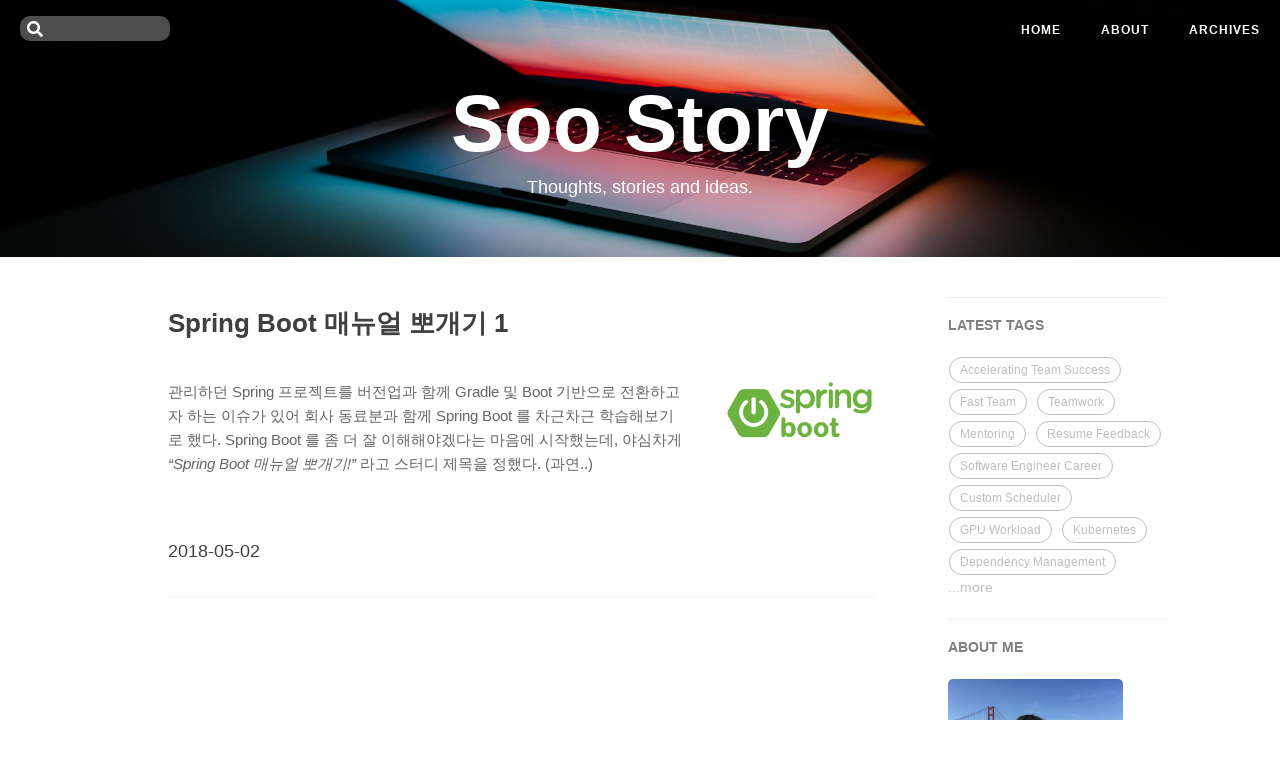

--- FILE ---
content_type: text/html; charset=utf-8
request_url: https://findstar.pe.kr/tags/study/
body_size: 3574
content:
<!DOCTYPE html>
<html lang="ko-kr">
<head>
<meta charset="utf-8">
<meta http-equiv="X-UA-Compatible" content="IE=edge">
<meta name="viewport" content="width=device-width, initial-scale=1">

<meta name="title" content="" />


<meta name="description" content="Software Developer, I love code.">

<meta name="keyword"  content="blog | developer | personal">

<meta property="og:site_name" content="Soo Story">
<meta property="og:type" content="article">

<meta property="og:image" content="https://findstar.pe.kr/images/bg.jpg">


<meta property="og:title" content="Study" />


<meta property="og:description" content="Software Developer, I love code." />


<meta property="twitter:image" content="https://findstar.pe.kr/images/bg.jpg" />


<meta property="twitter:title" content="Study" />


<meta property="twitter:description" content="Software Developer, I love code." />


<meta property="twitter:card" content="summary" />


<meta property="article:title" content="Study" />



<link rel="shortcut icon" href="/favicon.ico">
<link rel="apple-touch-icon-precomposed" sizes="57x57" href="/images/favicon/apple-touch-icon-57x57.png" />
<link rel="apple-touch-icon-precomposed" sizes="114x114" href="/images/favicon/apple-touch-icon-114x114.png" />
<link rel="apple-touch-icon-precomposed" sizes="72x72" href="/images/favicon/apple-touch-icon-72x72.png" />
<link rel="apple-touch-icon-precomposed" sizes="144x144" href="/images/favicon/apple-touch-icon-144x144.png" />
<link rel="apple-touch-icon-precomposed" sizes="60x60" href="/images/favicon/apple-touch-icon-60x60.png" />
<link rel="apple-touch-icon-precomposed" sizes="120x120" href="/images/favicon/apple-touch-icon-120x120.png" />
<link rel="apple-touch-icon-precomposed" sizes="76x76" href="/images/favicon/apple-touch-icon-76x76.png" />
<link rel="apple-touch-icon-precomposed" sizes="152x152" href="/images/favicon/apple-touch-icon-152x152.png" />
<link rel="icon" type="image/png" href="/images/favicon/favicon-196x196.png" sizes="196x196" />
<link rel="icon" type="image/png" href="/images/favicon/favicon-96x96.png" sizes="96x96" />
<link rel="icon" type="image/png" href="/images/favicon/favicon-32x32.png" sizes="32x32" />
<link rel="icon" type="image/png" href="/images/favicon/favicon-16x16.png" sizes="16x16" />
<link rel="icon" type="image/png" href="/images/favicon/favicon-128.png" sizes="128x128" />
<meta name="application-name" content="Soo Story"/>
<meta name="msapplication-TileColor" content="#FFFFFF" />
<meta name="msapplication-TileImage" content="mstile-144x144.png" />
<meta name="msapplication-square70x70logo" content="mstile-70x70.png" />
<meta name="msapplication-square150x150logo" content="mstile-150x150.png" />
<meta name="msapplication-wide310x150logo" content="mstile-310x150.png" />
<meta name="msapplication-square310x310logo" content="mstile-310x310.png" />



<script async src="https://www.googletagmanager.com/gtag/js?id=G-8TNG4GD4NJ"></script>
<script>
    window.dataLayer = window.dataLayer || [];
    function gtag(){dataLayer.push(arguments);}
    gtag('js', new Date());

    gtag('config', 'G-8TNG4GD4NJ');
</script>

<script async src="https://pagead2.googlesyndication.com/pagead/js/adsbygoogle.js?client=ca-pub-7713670776638472"
        crossorigin="anonymous"></script>
<link rel="shortcut icon" href="/img/favicon.ico">
<title>Study - Soo Story</title>
<link rel="canonical" href="/tags/study/">
<link rel="stylesheet" href="/css/iDisqus.min.css"/>

<link rel="stylesheet" href="/css/bootstrap.min.css">

<link rel="stylesheet" href="/css/hux-blog.min.css">

<link rel="stylesheet" href="/css/zanshang.css">

<link href="//cdnjs.cloudflare.com/ajax/libs/font-awesome/5.15.1/css/all.min.css" rel="stylesheet" type="text/css">

<link rel="stylesheet" href="https://findstar.pe.kr/css/findstar-custom.css?version=20210816">

<script src="/js/jquery.min.js"></script>

<script src="/js/bootstrap.min.js"></script>

<script src="/js/hux-blog.min.js"></script>



</head>


<nav class="navbar navbar-default navbar-custom navbar-fixed-top">
    <div class="container-fluid">
        
        <div class="navbar-header page-scroll">
            <button type="button" class="navbar-toggle">
                <span class="sr-only">Toggle navigation</span>
                <span class="icon-bar"></span>
                <span class="icon-bar"></span>
                <span class="icon-bar"></span>
            </button>
            <div id="search">
                <form method="get" action="/search">
                <fieldset >
                    <div class="field">
                        <label><span class="hide">검색</span>
                            <i class="fa fa-search"></i>
                            <input type="text" id="searchtext" class="input_text" name="q" value="" size="15" >
                        </label>
                    </div>
                </fieldset>
                </form>
            </div>
        </div>
        
        
        <div id="huxblog_navbar">
            <div class="navbar-collapse">
                <ul class="nav navbar-nav navbar-right">
                    <li>
                        <a href="/">Home</a>
                    </li>
                    
                        
                    
                    
		    
                        <li><a href="/about/">ABOUT</a></li>
                    
                        <li><a href="/tags/">ARCHIVES</a></li>
                    

                </ul>
            </div>
        </div>
        
    </div>
    
</nav>
<script>
    
    
    
    var $body   = document.body;
    var $toggle = document.querySelector('.navbar-toggle');
    var $navbar = document.querySelector('#huxblog_navbar');
    var $collapse = document.querySelector('.navbar-collapse');
    var $search = document.querySelector('#searchtext');

    $toggle.addEventListener('click', handleMagic)
    function handleMagic(e){
        if ($navbar.className.indexOf('in') > 0) {
        
            $navbar.className = " ";
            
            setTimeout(function(){
                
                if($navbar.className.indexOf('in') < 0) {
                    $collapse.style.height = "0px"
                }
            },400)
        }else{
        
            $collapse.style.height = "auto"
            $navbar.className += " in";
        }
    }
</script>



<header class="intro-header" style="background-image: url('/images/bg.jpg')">
    <div class="container">
        <div class="row">
            <div class="col-lg-8 col-lg-offset-2 col-md-10 col-md-offset-1 ">
                <div class="site-heading">
                    <a href="/">
                        <h1>Soo Story </h1>
		                <span class="subheading">Thoughts, stories and ideas.</span>
                    </a>
                </div>
            </div>
        </div>
    </div>
</header>




<div class="container">
    <div class="row">
        
        
   	    <div class="
            col-lg-8 col-lg-offset-1
            col-md-8 col-md-offset-1
            col-sm-12
            col-xs-12
            post-container
        ">
            

<div class="post-preview">
    <a href="https://findstar.pe.kr/2018/05/02/start-spring-boot-1/">
        <h2 class="post-title">
            Spring Boot 매뉴얼 뽀개기 1
        </h2>
        
        <figure class="post-list-thumb">
            <img src="/images/posts/spring-boot-490x257.png" alt="" >
        </figure>
        

        <span class="post-list-summary">
            <p><p>관리하던 Spring 프로젝트를 버전업과 함께 Gradle 및 Boot 기반으로 전환하고자 하는 이슈가 있어 회사 동료분과 함께 Spring Boot 를 차근차근 학습해보기로 했다.
Spring Boot 를 좀 더 잘 이해해야겠다는 마음에 시작했는데, 야심차게 <em>&ldquo;Spring Boot 매뉴얼 뽀개기!&rdquo;</em> 라고 스터디 제목을 정했다. (과연..)</p></p>
        </span>
        <p class="post-meta">
        2018-05-02
        
        
        </p>
    </a>
</div>
<hr>


            



       	</div>
        

<div class="
    col-lg-3 col-lg-offset-0
    col-md-3 col-md-offset-0
    col-sm-12
    col-xs-12
    sidebar-container
">
    
    
<section>
    <hr class="hidden-sm hidden-xs">
    <h5>LATEST TAGS</h5>
    <div class="tags">
        
        
            
            <a href="https://findstar.pe.kr/tags/accelerating-team-success/">Accelerating Team Success</a>
            
            <a href="https://findstar.pe.kr/tags/fast-team/">Fast Team</a>
            
            <a href="https://findstar.pe.kr/tags/teamwork/">Teamwork</a>
            
            <a href="https://findstar.pe.kr/tags/mentoring/">Mentoring</a>
            
            <a href="https://findstar.pe.kr/tags/resume-feedback/">Resume Feedback</a>
            
            <a href="https://findstar.pe.kr/tags/software-engineer-career/">Software Engineer Career</a>
            
            <a href="https://findstar.pe.kr/tags/custom-scheduler/">Custom Scheduler</a>
            
            <a href="https://findstar.pe.kr/tags/gpu-workload/">GPU Workload</a>
            
            <a href="https://findstar.pe.kr/tags/kubernetes/">Kubernetes</a>
            
            <a href="https://findstar.pe.kr/tags/dependency-management/">Dependency Management</a>
            
        

    </div>
    <a href="/tags">...more</a>
</section>


    
    
    <section class="visible-md visible-lg">
        <hr><h5><a href="/about">ABOUT ME</a></h5>
        <div class="short-about">
            
            <a href="/about">
            <img src="/images/profile.jpg" alt="avatar" style="cursor: pointer" />
            </a>
            
            
            <p>Software Developer, I love code.</p>
            
            
            <ul class="list-inline">
                
                <li>
                    <a href='/tags/study/index.xml' rel="alternate" type="application/rss+xml" title="Soo Story" >
                    <span class="fa-stack fa-lg">
                           <i class="fas fa-circle fa-stack-2x"></i>
                           <i class="fas fa-rss fa-stack-1x fa-inverse"></i>
                       </span>
                    </a>
                </li>
                
                
                <li>
                    <a href="https://twitter.com/findstar">
                       <span class="fa-stack fa-lg">
                           <i class="fas fa-circle fa-stack-2x"></i>
                           <i class="fab fa-twitter fa-stack-1x fa-inverse"></i>
                       </span>
                    </a>
                </li>
                
                
                
                
                <li>
                    <a target="_blank" href="https://facebook.com/findstar">
                       <span class="fa-stack fa-lg">
                           <i class="fas fa-circle fa-stack-2x"></i>
                           <i class="fab fa-facebook fa-stack-1x fa-inverse"></i>
                       </span>
                    </a>
                </li>
                
                
                
                <li>
                    <a target="_blank" href="https://github.com/findstar">
                       <span class="fa-stack fa-lg">
                           <i class="fas fa-circle fa-stack-2x"></i>
                           <i class="fab fa-github fa-stack-1x fa-inverse"></i>
                       </span>
                    </a>
                </li>
                
                
                
                
                
                
                
                
                
                
                
                
            </ul>
        </div>
    </section>
    
    
    

    
    
</div>

	</div>
</div>





<footer>
    <div class="container">
        <div class="row">
            <div class="col-lg-8 col-lg-offset-2 col-md-10 col-md-offset-1">
                <ul class="list-inline text-center">
                   
                   <li>
                       <a href='/tags/study/index.xml' rel="alternate" type="application/rss+xml" title="Soo Story" >
                           <span class="fa-stack fa-lg">
                               <i class="fas fa-circle fa-stack-2x"></i>
                               <i class="fas fa-rss fa-stack-1x fa-inverse"></i>
                           </span>
                       </a>
                   </li>
                   
                    

                    
                    <li>
                        <a href="https://twitter.com/findstar">
                            <span class="fa-stack fa-lg">
                                <i class="fas fa-circle fa-stack-2x"></i>
                                <i class="fab fa-twitter fa-stack-1x fa-inverse"></i>
                            </span>
                        </a>
                    </li>
                    
                    
                    

                    
                    <li>
                        <a target="_blank" href="https://facebook.com/findstar">
                            <span class="fa-stack fa-lg">
                                <i class="fas fa-circle fa-stack-2x"></i>
                                <i class="fab fa-facebook fa-stack-1x fa-inverse"></i>
                            </span>
                        </a>
                    </li>
		    

		    
                    
                    
                    <li>
                        <a target="_blank" href="https://github.com/findstar">
                            <span class="fa-stack fa-lg">
                                <i class="fas fa-circle fa-stack-2x"></i>
                                <i class="fab fa-github fa-stack-1x fa-inverse"></i>
                            </span>
                        </a>
                    </li>
		    
                    
                    
                    
                    
                    
                    
                    
                    
            
            
            
                </ul>
		<p class="copyright text-muted">
                    Soo Story &copy; 2025
                    <br>
                    <a href="https://themes.gohugo.io/hugo-theme-cleanwhite">CleanWhite Hugo Theme</a> by <a href="https://zhaohuabing.com">Huabing</a> |
                    <iframe
                        style="margin-left: 2px; margin-bottom:-5px;"
                        frameborder="0" scrolling="0" width="100px" height="20px"
                        src="https://ghbtns.com/github-btn.html?user=zhaohuabing&repo=hugo-theme-cleanwhite&type=star&count=true" >
                    </iframe>
                </p>
            </div>
        </div>
    </div>
</footer>




<script>
    function async(u, c) {
      var d = document, t = 'script',
          o = d.createElement(t),
          s = d.getElementsByTagName(t)[0];
      o.src = u;
      if (c) { o.addEventListener('load', function (e) { c(null, e); }, false); }
      s.parentNode.insertBefore(o, s);
    }
</script>

<script>
    
    if($('#tag_cloud').length !== 0){
        async("/js/jquery.tagcloud.js",function(){
            $.fn.tagcloud.defaults = {
                
                color: {start: '#bbbbee', end: '#0085a1'},
            };
            $('#tag_cloud a').tagcloud();
        })
    }
</script>


<script>
    async("https://cdnjs.cloudflare.com/ajax/libs/fastclick/1.0.6/fastclick.js", function(){
        var $nav = document.querySelector("nav");
        if($nav) FastClick.attach($nav);
    })
</script>

</body>
</html>


--- FILE ---
content_type: text/html; charset=utf-8
request_url: https://www.google.com/recaptcha/api2/aframe
body_size: 259
content:
<!DOCTYPE HTML><html><head><meta http-equiv="content-type" content="text/html; charset=UTF-8"></head><body><script nonce="hYjKw3F1SKt0CW4OR8sDIA">/** Anti-fraud and anti-abuse applications only. See google.com/recaptcha */ try{var clients={'sodar':'https://pagead2.googlesyndication.com/pagead/sodar?'};window.addEventListener("message",function(a){try{if(a.source===window.parent){var b=JSON.parse(a.data);var c=clients[b['id']];if(c){var d=document.createElement('img');d.src=c+b['params']+'&rc='+(localStorage.getItem("rc::a")?sessionStorage.getItem("rc::b"):"");window.document.body.appendChild(d);sessionStorage.setItem("rc::e",parseInt(sessionStorage.getItem("rc::e")||0)+1);localStorage.setItem("rc::h",'1768735718011');}}}catch(b){}});window.parent.postMessage("_grecaptcha_ready", "*");}catch(b){}</script></body></html>

--- FILE ---
content_type: text/css; charset=utf-8
request_url: https://findstar.pe.kr/css/iDisqus.min.css
body_size: 3236
content:
.comment{position:relative;font:14px/1.6 Helvetica Neue,Helvetica,Arial,\\5FAE\8F6F\96C5\9ED1,Microsoft YaHei,sans-serif;color:#2a2e2e;margin:5px auto;word-wrap:break-word;padding:0;box-sizing:border-box}.comment#disqus_thread{display:none}.comment a{text-decoration:none}.comment .icon{max-width:20px}.comment *{margin:0;padding:0;box-sizing:border-box}.comment b,.comment strong{font-weight:700;color:#000}.comment :focus{outline:none}.comment abbr[title]{text-decoration:none}.comment .hide,.comment .loading-bg{display:none}.comment.loading{display:block}.comment.loading>*{display:none}.comment.loading .loading-container{margin:20px auto 40px;color:#9d9ea1;text-align:center;display:block;position:relative;height:100px;line-height:40px;width:250px}.comment.loading .loading-container .loading-bg{display:block;-webkit-transform:rotate(-135deg);transform:rotate(-135deg);margin:0 auto}.comment.loading .loading-container:after,.comment.loading .loading-container:before{display:block;position:absolute}.comment.loading .loading-container:before{content:attr(data-tip);top:64px;left:0;width:100%;height:30px;line-height:30px}.comment.loading .loading-container:after{content:"";box-sizing:border-box;width:26px;height:26px;top:20px;left:115px;border-width:3px;border-style:solid;border-color:#9d9ea1 transparent;border-radius:13px;-webkit-transform-origin:50% 50% 0;transform-origin:50% 50% 0;-webkit-animation:disqus-loader-spinner-animation .7s infinite linear;animation:disqus-loader-spinner-animation .7s infinite linear}.comment-box{display:flex;margin:20px 0}.comment-header{height:36px;line-height:36px;font-weight:700;font-size:15px;display:flex;justify-content:space-between;border-bottom:2px solid #e7e9ee}.comment-header .comment-header-item{color:#656c7a;display:inline-block;border-bottom:2px solid #656c7a;margin-bottom:-2px;padding:0 7px}.comment-header .comment-header-item#comment-link{border-bottom-color:transparent!important}.comment-header .comment-show{position:relative;color:#2a2e2e;cursor:pointer;display:none}.comment-header .comment-header-count,.comment-header .comment-show{width:120px;text-align:center;transition:all .2s ease-in-out;text-transform:capitalize}.comment-header .comment-header-count{display:inline-block}.comment-header .comment-header-count:after{content:" ";display:block;height:2px;position:absolute;bottom:-2px;left:0;right:0;background:#2e9fff}.comment-form{display:flex;flex-direction:column;flex:1}.placeholder{color:#7f919e;line-height:30px;font-size:12px;position:absolute;top:7px;left:10px;right:9px;white-space:nowrap;text-overflow:ellipsis;cursor:text;overflow:hidden}.comment-form-wrapper{display:flex;flex-direction:column;border:2px solid #dbdfe4;border-radius:4px;width:100%}.comment-actions{background:#f6f8f9;border-radius:0 0 2px 2px;display:flex;justify-content:space-between;height:0;transition:opacity .2s linear;opacity:0;filter:alpha(opacity=0);visibility:hidden}.comment-actions .comment-actions-group{display:flex;position:relative}.comment-actions .comment-actions-input{display:none}.comment-actions .comment-actions-input[type=checkbox]:checked+.comment-actions-label .icon{fill:#1d2f3a}.comment-actions .comment-actions-label{display:inline-block;width:34px;height:34px;cursor:pointer}.comment-actions .comment-actions-label .icon{height:18px;margin:8px;display:inline-block;color:#737474;cursor:pointer;fill:#c2c6cc;transition:all .2s}.comment-actions .comment-actions-label:hover .icon{fill:#1d2f3a!important}.comment-actions .exit{display:none}.comment-actions .emojione-list{cursor:default;position:absolute;opacity:0;filter:alpha(opacity=0);visibility:hidden;list-style:none;width:125px;background-color:#fff;padding:5px 0 0 5px;border-radius:2px;border:2px solid #c2c6cc;bottom:100%;left:-2px;margin-left:0;display:flex;flex-wrap:wrap}.comment-actions .emojione-item{position:relative;height:24px;width:24px;margin:0 5px 5px 0}.comment-actions .emojione-item:before{content:"";display:inline-block;position:absolute;left:0;top:0;bottom:0;right:0;z-index:4}.comment-actions .emojione-item-image{height:24px;width:24px;margin:0}.comment-actions .comment-actions-input[type=checkbox]:checked+.emojione:before{position:fixed;top:0;left:0;width:100%;height:100%;content:"";display:block;cursor:default}.comment-actions .comment-actions-input[type=checkbox]:checked+.emojione .emojione-list{opacity:1;filter:alpha(opacity=100);visibility:visible!important}.expanded .comment-image{display:flex}.expanded .comment-image .comment-image-progress{position:relative;height:80px;width:0;background:url("https://a.disquscdn.com/next/embed/assets/img/loader.5cc23909da9c4a9874500d7a85c4125f.gif") 50% no-repeat;margin:0 5px;overflow:hidden}.expanded .comment-image .comment-image-progress:before{position:absolute;content:"";display:block;top:55px;bottom:20px;left:0;right:0;height:5px;width:100%;background-color:#dbdfe4}.expanded .comment-image .comment-image-progress .comment-image-loaded{position:absolute;background-color:#7f919e;top:55px;left:0;right:0;bottom:20px;height:5px;width:0}.expanded .comment-image .comment-image-list{list-style:none;display:flex}.expanded .comment-image .comment-image-item{height:80px;margin-left:5px;position:relative;border-radius:3px;overflow:hidden}.expanded .comment-image .comment-image-item:before{overflow:hidden;line-height:0;height:0;transition:all .3s;content:"\70B9\51FB\79FB\9664";display:block;text-align:center;position:absolute;bottom:0;left:0;right:0;width:100%;font-size:12px;background-color:rgba(0,0,0,.5);line-height:25px;color:#fff}.expanded .comment-image .comment-image-item:hover:before{height:25px}.expanded .comment-image .comment-image-item .comment-image-object{height:100%;border-radius:3px;overflow:hidden}.expanded .comment-image .comment-image-item.loading .comment-image-object{width:20px;margin:0 30px}.expanded .comment-image .comment-image-item.loading:before{display:none}.comment-form-wrapper.editing+.comment-form-user{opacity:1;height:auto;margin-top:10px}.comment-form-wrapper.editing .comment-form-textarea{font:14px/16px Helvetica Neue,Helvetica,Arial,\\5FAE\8F6F\96C5\9ED1,Microsoft YaHei;height:74px}.comment-form-wrapper.editing .comment-image{transition:padding-bottom .15s ease-in-out;background-color:rgba(16,48,68,.03)}.comment-form-wrapper.editing .comment-actions{transition:all .2s ease-in-out;border-top:2px solid #dbdfe4;opacity:1;height:36px;filter:alpha(opacity=100);visibility:visible!important}.comment-form-wrapper.editing .comment-actions-form{transition:all .3s .5s;margin:87px -2px -2px}.comment-form-wrapper.editing .comment-form-submit{opacity:1}.comment-form-wrapper.focus{border:2px solid #c2c6cc}.comment-form-wrapper.focus .comment-actions{border-top:2px solid #c2c6cc}.comment-form-wrapper.focus .comment-actions .comment-actions-label .icon{fill:#656c7a}.comment-form-wrapper.focus.expanded .comment-image{border-top:2px solid #c2c6cc}.comment-form-wrapper.expanded .comment-image{border-top:2px solid #dbdfe4;padding:10px 0 8px}.comment-form-wrapper.logged-in .comment-form-submit{border-radius:0 0 4px;transition:none;opacity:1}.comment-form-wrapper.logged-in .comment-actions-form{margin:0;transition:all .5s}.comment-form-wrapper.logged-in+.comment-form-user{height:0;opacity:0;margin-top:-40px}.comment-form-wrapper.logged-in .exit{display:block}.comment-form-wrapper .comment-form-textarea{width:100%;display:block;border:none;overflow:auto;color:#2a2e2e;cursor:text;resize:none;height:44px;font:18px/30px Helvetica Neue,Helvetica,Arial,\\5FAE\8F6F\96C5\9ED1,Microsoft YaHei;padding:7px;transition:all .2s ease-in-out}.comment-form-wrapper .comment-form-textarea::-webkit-input-placeholder{color:#7f919e}.comment-form-wrapper .comment-form-textarea::-moz-placeholder{color:#7f919e}.comment-form-wrapper .comment-form-alert:not(:empty){background-color:#f05f70;padding:10px;line-height:20px;font-size:13px;font-weight:700;color:#fff;margin:0 -2px;border-top:2px solid #dbdfe4}.comment-actions-form{display:flex}.comment-actions-form .comment-form-cancel{line-height:36px;padding:0 15px;font-size:12px}.comment-actions-form .comment-form-submit{z-index:1;border:none;opacity:0;margin:-2px;white-space:nowrap;border-radius:4px;height:38px;width:80px;display:inline-block;background-color:rgba(29,47,58,.6);cursor:pointer;line-height:38px}.comment-actions-form .comment-form-submit .icon{margin:9px;fill:#fff;cursor:pointer;width:20px;height:20px}.comment-actions-form .comment-form-submit:hover{background-color:rgba(29,47,58,.75)}.comment-form-user{display:flex;opacity:0;transition:all .5s .2s;height:0;margin:-40px -5px 40px;overflow:hidden;line-height:32px}.comment-form-user .comment-form-guest{display:flex;flex-wrap:wrap;flex:1}.comment-form-user .comment-form-auth{height:32px}.comment-form-user .comment-form-login{background-color:transparent;border:none;height:32px;width:32px;margin:0 0 0 5px;cursor:pointer}.comment-thread-form{text-align:center;color:#656c7a;line-height:32px}.comment-thread-form .comment-form-submit{background-color:rgba(29,47,58,.6);border:none;white-space:nowrap;border-radius:4px;height:38px;width:120px;display:inline-block;cursor:pointer;line-height:38px;margin:10px 0;color:#fff;font-size:15px}.comment-thread-form .comment-form-submit:hover{background-color:rgba(29,47,58,.75)}.comment-form-item{display:flex;margin:10px 0}.comment-form-item .comment-form-label{display:block;height:32px;line-height:32px;font-size:14px;color:#656c7a;width:100px;text-align:right;font-weight:700}.comment-form-item .comment-form-textarea{background-color:#fff;border:2px solid #dbdfe4;transition:all .2s linear;padding:2px 10px;border-radius:4px;font-size:14px;height:64px;margin:0 5px;width:30px;line-height:20px;flex:auto}.comment-form-item .comment-form-textarea:focus{border:2px solid #c2c6cc}.comment-form-input{background-color:#fff;border:2px solid #dbdfe4;transition:all .2s linear;padding:0 7px;border-radius:4px;font-size:14px;height:32px;margin:0 5px;width:30px;line-height:32px;flex:auto}.comment-form-input::-webkit-input-placeholder{color:#7f919e}.comment-form-input::-moz-placeholder{color:#7f919e}.comment-form-input:focus{border:2px solid #c2c6cc}.comment-form-input[disabled]{color:#656c7a}.comment-list{font-size:14px}.comment-list:empty:after{content:"\6765\505A\7B2C\4E00\4E2A\7559\8A00\7684\4EBA\5427\FF01";display:block;opacity:.6;line-height:80px;text-align:center}.comment-list p{margin:0}.comment-list a{text-decoration:none;color:#288ce4}.comment-list a[href="javascript:void(0);"]{color:#000;cursor:default}.comment-list pre{overflow:hidden;margin:0 0 15px;border-left:4px solid #7f919e;padding:0 0 0 12px}.comment-list code,.comment-list pre{font-size:12px;font-family:monaco,menlo,monospace;line-height:20px}.comment-list code{padding:0 .3em;display:inline-block;vertical-align:top;margin:2px}.comment-list #comment-preview{opacity:.6}.comment-list .comment-item{padding-top:6px}.comment-list .comment-item-body{display:flex}.comment-list .comment-item-footer,.comment-list .comment-item-header{font-size:13px;line-height:1.2;color:#c2c6cc}.comment-list .comment-item-footer .comment-item-bullet,.comment-list .comment-item-header .comment-item-bullet{padding:0 2px}.comment-list .comment-item-header .comment-item-pname{color:#656c7a}.comment-list .comment-item-header .comment-item-pname .icon{width:12px;height:12px;margin:1px 2px;vertical-align:top;fill:#656c7a}.comment-list .comment-item-header .comment-item-pname:hover{color:#2a2e2e}.comment-list .comment-item-header .comment-item-pname:hover .icon{fill:#656c7a}.comment-list .comment-item-header .comment-item-badge{color:#fff;background:#7f919e;padding:1px 3px;margin:0 2px;font-size:10px;line-height:1.1;font-weight:700;border-radius:3px;display:inline-block}.comment-list .comment-item-header .comment-item-time{font-size:12px;color:#7f919e;word-spacing:-2px;font-weight:400}.comment-list .comment-item-header .comment-item-name{color:#0095dd;font-weight:700}.comment-list .comment-item-header .comment-item-name[href^=javascript]{cursor:text;color:#000}.comment-list .comment-item-footer{padding:5px 0}.comment-list .comment-item-footer .comment-item-delete,.comment-list .comment-item-footer .comment-item-edit,.comment-list .comment-item-footer .comment-item-reply{color:#656c7a;font-weight:500}.comment-list .comment-item-footer .comment-item-delete:hover,.comment-list .comment-item-footer .comment-item-edit:hover,.comment-list .comment-item-footer .comment-item-reply:hover{color:#2a2e2e}.comment-list .comment-item-footer .comment-item-cancel{color:#0095dd;font-weight:700}.comment-list .comment-item-images{display:flex;flex-wrap:wrap}.comment-list .comment-item-images .comment-item-image{height:100px;width:100px;background-size:cover;background-position:50%;background-repeat:no-repeat;margin:0 5px 5px 0}.comment-list .comment-item.transparent{opacity:.4}.comment-list .comment-item-content{padding-top:5px;line-height:24px;font-size:14px}.comment-list .comment-item-content a[data-dsq-mention]:before{content:"@"}.comment-list .comment-item-content .comment-item-content{min-height:20px}.comment-list .comment-item-content img.emojione{vertical-align:top;width:24px;height:24px;margin:0 3px}.comment-list .comment-item-body+.comment-box .comment-avatar,.comment-list .comment-item-body+.comment-box .comment-avatar-image,.comment-list .comment-item-children .comment-box .comment-avatar,.comment-list .comment-item-children .comment-box .comment-avatar-image,.comment-list .comment-item-children .comment-item-avatar,.comment-list .comment-item-children .comment-item-avatar img{width:36px;height:36px;margin-right:6px}.comment-list .comment-form-textarea{height:32px;padding:5px;line-height:22px;font-size:15px}.comment-list .comment-item-main{flex:1}.comment-list .comment-item-main:empty{padding-bottom:5px}.comment-list .comment-item-main:empty:after{content:attr(data-message);line-height:36px;color:#7f919e}.comment-list .comment-box{margin:0}.comment-list .comment-item-body+.comment-box{padding-left:60px;margin-top:6px;margin-bottom:20px}.comment-list .comment-item-children{padding-left:60px}.comment-list .comment-item-children .comment-item-body+.comment-box,.comment-list .comment-item-children .comment-item-children{padding-left:42px}.comment-list .comment-item-children .comment-item-body+.comment-box .comment-item-children .comment-box,.comment-list .comment-item-children .comment-item-body+.comment-box .comment-item-children .comment-item-children,.comment-list .comment-item-children .comment-item-children .comment-item-children .comment-box,.comment-list .comment-item-children .comment-item-children .comment-item-children .comment-item-children{padding-left:0}.comment-loadmore{font-weight:500;display:block;text-align:center;padding:11px 14px;background-color:rgba(29,47,58,.6);color:#fff!important;line-height:1.1;border-radius:3px;transition:background .2s;text-shadow:none}.comment-loadmore:hover{background-color:rgba(29,47,58,.7)}.comment-loadmore.loading{background-color:#edeff2;color:#444!important;cursor:wait}.comment-form-error{position:absolute;background-color:#fff;font-size:14px;padding:10px;line-height:20px;border-radius:3px;box-shadow:0 0 5px 1px rgba(0,0,0,.3);margin-top:40px;margin-left:2px;z-index:10}.comment-form-error:before{width:10px;height:10px;-webkit-transform:rotate(45deg);transform:rotate(45deg);box-shadow:0 0 5px 1px rgba(0,0,0,.3);top:-4px;left:15px}.comment-form-error:after,.comment-form-error:before{content:"";display:block;position:absolute;background-color:#fff}.comment-form-error:after{width:20px;height:12px;top:0;left:10px}.comment-item-children,.comment-list{text-align:left;list-style:none;margin-left:0;line-height:20px}.comment-avatar,.comment-item-avatar{display:block;width:48px;height:48px;margin-right:12px}.comment-avatar img,.comment-item-avatar img{border-radius:3px;width:48px;height:48px}.mention-user{background-color:#fff;border-radius:2px;box-shadow:1px 1px 2px 1px rgba(29,47,58,.2);position:absolute;overflow:hidden}.mention-user .mention-user-list{list-style:none}.mention-user .mention-user-item{height:30px;padding:3px;line-height:24px;font-size:12px;display:flex;cursor:default}.mention-user .mention-user-item.active{background-color:#2e9fff;color:#fff}.mention-user .mention-user-item.active .mention-user-name{color:#fff}.mention-user .mention-user-avatar{width:24px;height:24px;border-radius:3px;display:block}.mention-user .mention-user-username{font-weight:600;padding-left:4px}.mention-user .mention-user-name{color:#656c7a;padding-left:4px}@-webkit-keyframes disqus-loader-spinner-animation{0%{-webkit-transform:rotate(0);transform:rotate(0)}to{-webkit-transform:rotate(1turn);transform:rotate(1turn)}}@keyframes disqus-loader-spinner-animation{0%{-webkit-transform:rotate(0);transform:rotate(0)}to{-webkit-transform:rotate(1turn);transform:rotate(1turn)}}@media screen and (max-width:450px){.comment-item .comment-item-children .comment-box,.comment-item .comment-item-children .comment-item-children{padding-left:0!important}.comment-item .at,.comment-item .comment-avatar,.comment-item .comment-item-children .comment-item-avatar{display:none}.comment-form-user{line-height:42px}.comment-form-user .comment-form-auth{margin:5px}.comment-form-user .comment-form-input{margin:5px;width:100%}.comment-form-wrapper.editing .comment-actions-form{margin:180px 0 0}.comment-form-wrapper.logged-in .comment-actions-form{margin:0}}

/*# sourceMappingURL=iDisqus.min.css.map*/


--- FILE ---
content_type: text/css; charset=utf-8
request_url: https://findstar.pe.kr/css/findstar-custom.css?version=20210816
body_size: 952
content:
body {
    font-family: -apple-system, BlinkMacSystemFont, "Helvetica Neue", "Apple SD Gothic Neo", "Malgun Gothic", "맑은 고딕", 나눔고딕, "Nanum Gothic", "Noto Sans KR", "Noto Sans CJK KR", arial, 돋움, Dotum, Tahoma, Geneva, sans-serif;
    -webkit-font-smoothing: antialiased;
}
.site-heading a {
    color:white;
    text-decoration: none;
}
.about img { width:50%}
/**
모바일에서는 포스트 썸네일을 글 목록에서 노출하지 않음
 */
@media only screen and (max-width: 600px) {
    .post-preview figure.post-list-thumb {
        display:none;
    }
}

@media only screen and (min-width: 768px) {
    .intro-header .site-heading, .intro-header .post-heading, .intro-header .page-heading {
        padding: 80px 0 60px;
    }
}

@media only screen and (min-width: 1200px) {
    figure.large-width {
        max-width: 800px;
        margin:auto;
    }
}

@media only screen and (min-width: 600px) {
    figure.middle-width {
        max-width: 600px;
        margin:auto;
    }
}

@media only screen and (min-width: 600px) {
    figure.small-width {
        max-width: 500px;
        margin:auto;
    }
}


.post-preview figure.post-list-thumb {
    float: right;
    overflow: hidden;
    max-width: 148px;
    margin-left: 40px;
}

/*.post-preview figure.post-list-thumb img{*/
/*    margin : 0 auto;*/
/*}*/

.intro-header .post-heading h1 {
    word-break: keep-all;
}

.post-preview span.post-list-summary {
    display: block;
    -webkit-line-clamp: 3;
    -webkit-box-orient: vertical;
    overflow: hidden;
    font-size: 0.9375em;
    line-height: 1.6;
    color: #666;
}

.post-preview>.post-meta {margin-top:5px;}

.post-list-summary h1{font-size:18px}

.toc {
    margin: 0 2px 40px;
    border: 1px solid #eee;
    background: #eee;
    border-radius: 8px;
    padding: .4em;
}

.toc .details {
    display: inline;
    font-weight: 500;
}

.toc summary:focus {
    outline: 0;
}

.toc details[open] summary {
    cursor: zoom-out;
}

.toc details summary {
    cursor: zoom-in;
    margin-inline-start: 20px;
}

.toc details[open] summary {
    cursor: zoom-out;
}

.toc details summary {
    cursor: zoom-in;
    margin-inline-start: 20px;
}

.toc .details {
    display: inline;
    font-weight: bold;
}

.toc a { color:#404040;}

.toc details ul {
    margin-bottom:0;
}

.hide {
    border: 0;
    text-shadow: none;
    color: transparent;
    background-color: transparent;
}

.field {
    clear: both;
    padding-bottom: 1em;
}

#search {
    position: absolute;
    top: 15px;
    left: 20px;
}
#search i {
    color: #fff;
    font-size: 16px;
    vertical-align: middle;
    position: absolute;
    top: 6px;
    left: 7px;
}
#search input {
    padding: 0 5px 0 28px;
    border: 0;
    font-size: 15px;
    width: 150px;
    background-color: rgba(255, 255, 255, .3);
    color: #fff;
    border-radius: 10px;
    -moz-border-radius: 10px;
    -webkit-border-radius: 10px;
}

.fuse-search-box {
    max-width: 100%;
    margin-bottom: 15px;
}

[class^=fuse-], [class^=fuse-]>*, [class^=fuse-]>::after, [class^=fuse-]>::before {
    -webkit-box-sizing: border-box;
    box-sizing: border-box;
}
.fuse-search-box {
    display: inline-block;
    position: relative;
    height: 46px;
    white-space: nowrap;
    font-size: 14px;
}
.fuse-search-box {
    position: relative;
    max-width: 100%;
    width: 100%;
}

.fuse-search-box--input {
    padding-left: 24px;
    height: 100%;
    width: 100%;
}

.fuse-search-box--loading-indicator-wrapper, .fuse-search-box--magnifier {
    fill: #bfc7d8;
    left: 12px;
    top: calc(50% - 18px/2);
}
.fuse-search-box--loading-indicator-wrapper, .fuse-search-box--magnifier, .fuse-search-box--reset {
    background: 0 0;
    position: absolute;
    -webkit-user-select: none;
    -moz-user-select: none;
    -ms-user-select: none;
    user-select: none;
}
.fuse-search-box--magnifier {
    top: 13px;
    left: 7px;
}

.fuse-search-box--loading-indicator-wrapper svg, .fuse-search-box--magnifier svg {
    height: 18px;
    width: 18px;
    vertical-align: middle;
}
.fuse-search-box--magnifier svg {
    display: block;
}

.search_tags {
    padding-left:5px;
}

.post-container img {margin-bottom: 0}
.post-container dd { line-height: 1.7}

--- FILE ---
content_type: application/javascript; charset=utf-8
request_url: https://findstar.pe.kr/js/hux-blog.min.js
body_size: -46
content:
/*!
 * Hux Blog v1.0.0 (http://huxpro.github.io)
 * Copyright 2015 Hux
 */

$(function(){$("[data-toggle='tooltip']").tooltip()}),$(document).ready(function(){$("table").wrap("<div class='table-responsive'></div>"),$("table").addClass("table")}),$(document).ready(function(){$('iframe[src*="youtube.com"]').wrap('<div class="embed-responsive embed-responsive-16by9"></div>'),$('iframe[src*="youtube.com"]').addClass("embed-responsive-item"),$('iframe[src*="vimeo.com"]').wrap('<div class="embed-responsive embed-responsive-16by9"></div>'),$('iframe[src*="vimeo.com"]').addClass("embed-responsive-item")}),jQuery(document).ready(function(a){var b=1170;if(a(window).width()>b){var c=a(".navbar-custom").height();a(window).on("scroll",{previousTop:0},function(){var b=a(window).scrollTop();b<this.previousTop?b>0&&a(".navbar-custom").hasClass("is-fixed")?a(".navbar-custom").addClass("is-visible"):a(".navbar-custom").removeClass("is-visible is-fixed"):(a(".navbar-custom").removeClass("is-visible"),b>c&&!a(".navbar-custom").hasClass("is-fixed")&&a(".navbar-custom").addClass("is-fixed")),this.previousTop=b})}});